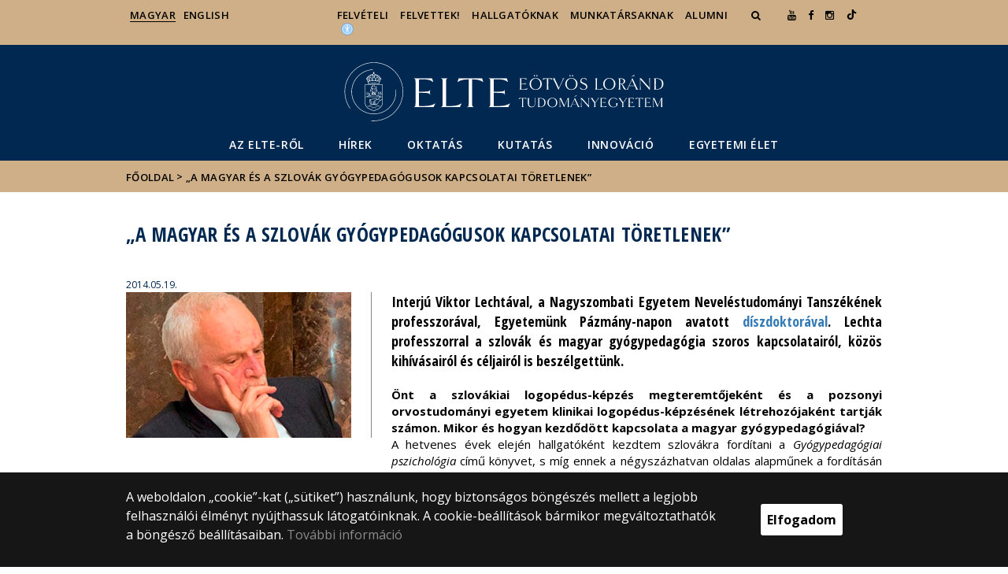

--- FILE ---
content_type: text/html; charset=UTF-8
request_url: https://www.elte.hu/content/a-magyar-es-a-szlovak-gyogypedagogusok-kapcsolatai-toretlenek.t.7113
body_size: 15877
content:
<!DOCTYPE html>
<html lang="hu">
    <head>
        <meta charset="UTF-8" />
        <meta name="viewport" content="width=device-width, initial-scale=1.0, user-scalable=yes">
        <base href="https://www.elte.hu/" />

        
        
        <title>„A magyar és a szlovák gyógypedagógusok kapcsolatai töretlenek”</title><meta name="description" content="Interjú Viktor Lechtával, a Nagyszombati Egyetem Neveléstudományi Tanszékének professzorával, Egyetemünk Pázmány-napon avatott díszdoktorával." /><meta name="keywords" content="ELTE, egyetem, tudás, tanulás, kutatás, kar, szervezet," /><meta property="og:title" content="„A magyar és a szlovák gyógypedagógusok kapcsolatai töretlenek”" /><meta property="og:type" content="article" /><meta property="og:description" content="Interjú Viktor Lechtával, a Nagyszombati Egyetem Neveléstudományi Tanszékének professzorával, Egyetemünk Pázmány-napon avatott díszdoktorával." /><meta property="og:site_name" content="www.elte.hu" /><meta property="fb:app_id" content="" /><meta property="og:image" content="https://www.elte.hu/media/29/6b/e82f5d8d6003ae28a9b6d3c0584815c7de7d0cc92405f4264c2e7b02a9f9/viktor-lechta-interju-2014.jpg" /><meta property="og:image:type" content="image/jpeg" /><meta property="og:image:width" content="349" /><meta property="og:image:height" content="227" />

            
                                    
                        <link rel="preconnect" href="https://fonts.gstatic.com">
            <link href="https://fonts.googleapis.com/css2?family=Open+Sans:ital,wght@0,300;0,400;0,600;0,700;0,800;1,300;1,400;1,600;1,700;1,800&display=swap" rel="stylesheet">
            <link href="https://fonts.googleapis.com/css2?family=Open+Sans+Condensed:ital,wght@0,300;0,700;1,300&display=swap" rel="stylesheet">

                        <link rel="stylesheet" href="/css/69bea66.default.css?v202209270307">
            
        

    <!-- cookie disclaimer -->
    <style>
        .cookie-disclaimer{
            position: fixed;
            width: 100%;
            min-height: 86px;
            bottom: 0;
            background-color: #161616;
            z-index: 1000;

            font-family: "Open Sans", sans-serif;
            /*font-family: Roboto;*/
            font-style: normal;
            font-weight: 500;
            font-size: 16px;
            line-height: 150%;
            color: #ffffff;
        }

        .cookie-disclaimer__content{
            display: flex;
            justify-content: center;
            margin: 19px auto;
            width: 75%;
        }

        .cookie-disclaimer__content__text a{
            color: #8a8a8a;
        }

        .cookie-disclaimer__content__button{
            font-size: 16px;
            font-weight: bold;
            margin: auto 50px;
            width: 200px;
            padding: 8px;
            text-align: center;
            height: 40px;
            background: #ffffff;
            color:#000000;
            border-radius: 3px;
        }

        .cookie-disclaimer__content__button:hover{
            cursor: pointer;
            background-color: #cfcfcf !important;
        }

        @media(max-width: 1060px) {
            .cookie-disclaimer__content{
                flex-wrap: wrap;
                width: 95%;
            }

            .cookie-disclaimer__content__button{
                width: 100%;
                margin: 0;
            }
        }
    </style>

        <script type="text/javascript">
            //<![CDATA[
            'use strict';
            window.config = {
                baseUrl: 'https://www.elte.hu', // env
                basePath: 'https://www.elte.hu', // no env
                postToken: 'JLq4YZL9oHU8UmuwFmmH_ZAAGLKcTbRpPlAmO0m_bZg',
                locale: 'hu'
            };
            //]]>
        </script>

                                                            <link rel="icon" type="image/x-icon" href="/elte.ico?v202209270307" />
                            </a>
        
                            <!-- Facebook Pixel Code -->
            <script>
                !function(f,b,e,v,n,t,s)
                {if(f.fbq)return;n=f.fbq=function(){n.callMethod?
                    n.callMethod.apply(n,arguments):n.queue.push(arguments)};
                    if(!f._fbq)f._fbq=n;n.push=n;n.loaded=!0;n.version='2.0';
                    n.queue=[];t=b.createElement(e);t.async=!0;
                    t.src=v;s=b.getElementsByTagName(e)[0];
                    s.parentNode.insertBefore(t,s)}(window, document,'script',
                    'https://connect.facebook.net/en_US/fbevents.js');
                fbq('init', '658709696935556');
                fbq('track', 'PageView');
            </script>
            <noscript><img height="1" width="1" style="display:none"
                           src="https://www.facebook.com/tr?id=658709696935556&ev=PageView&noscript=1"
                /></noscript>
            <!-- End Facebook Pixel Code -->
        
                            <!-- TikTok Pixel Code Start -->
            <script>
                !function (w, d, t) {
                    w.TiktokAnalyticsObject=t;var ttq=w[t]=w[t]||[];ttq.methods=["page","track","identify","instances","debug","on","off","once","ready","alias","group","enableCookie","disableCookie","holdConsent","revokeConsent","grantConsent"],ttq.setAndDefer=function(t,e){t[e]=function(){t.push([e].concat(Array.prototype.slice.call(arguments,0)))}};for(var i=0;i<ttq.methods.length;i++)ttq.setAndDefer(ttq,ttq.methods[i]);ttq.instance=function(t){for( var e=ttq._i[t]||[],n=0;n<ttq.methods.length;n++)ttq.setAndDefer(e,ttq.methods[n]);return e},ttq.load=function(e,n){var r="https://analytics.tiktok.com/i18n/pixel/events.js",o=n&&n.partner;ttq._i=ttq._i||{},ttq._i[e]=[],ttq._i[e]._u=r,ttq._t=ttq._t||{},ttq._t[e]=+new Date,ttq._o=ttq._o||{},ttq._o[e]=n||{};n=document.createElement("script") ;n.type="text/javascript",n.async=!0,n.src=r+"?sdkid="+e+"&lib="+t;e=document.getElementsByTagName("script")[0];e.parentNode.insertBefore(n,e)};
                    ttq.load('D3F3HSRC77U3D7OGETF0');
                    ttq.page();
                }(window, document, 'ttq');
            </script>
            <!-- TikTok Pixel Code End -->
        
                            <!-- Global site tag (gtag.js) - Google Analytics -->
            <script async src="https://www.googletagmanager.com/gtag/js?id=G-5EEWZKC3M6"></script>
            <script>
                window.dataLayer = window.dataLayer || [];
                function gtag(){dataLayer.push(arguments);}
                gtag("js", new Date());

                gtag("config", "G-5EEWZKC3M6");
            </script>
        
            </head>

    <body>
    <div id="fb-root"></div>
    <script>(function(d, s, id) {
            var js, fjs = d.getElementsByTagName(s)[0];
            if (d.getElementById(id)) return;
            js = d.createElement(s); js.id = id;
            //js.src = "//connect.facebook.net/hu_HU/sdk.js#xfbml=1&version=v2.5";
            js.src = "//connect.facebook.net/hu_HU/sdk.js#xfbml=1&version=v2.5";
            fjs.parentNode.insertBefore(js, fjs);
        }(document, 'script', 'facebook-jssdk'));</script>
    <div class='page-wrapper'>
                            
<nav class="extra-navigation">
    <div class="extra-nav-wrapper">
        <a href="#main-content" class="extra-nav">Hírek</a>
        <a href="#calendar" class="extra-nav">Események</a>
        <a href="#about" class="extra-nav">ELTE a sajtóban</a>
    </div>
</nav>

<header class="header-wrapper">

    <div class="desktop-header-nav">

                <div id="search-region" class="sliding-search-bar">
            <div class="container">
                <div class="row">
                    <div class="col-xs-12">
                        <div class="sliding-search-wrapper" role="search">
                            <form action="https://www.elte.hu/search" method="get">
                                <input type="text" name="search" placeholder="Keresés..." aria-label="keresendő kifejezés">
                                <button class="sliding-search-icon" aria-label="Keresés...">
                                    <i class="fa fa-arrow-right" aria-hidden="true"></i>
                                </button>
                            </form>
                        </div>
                    </div>
                </div>
            </div>
        </div>

                <div class="sliding-colleague-bar">
            <div class="container">
                <div class="row">
                    <div class="col-xs-12">
                        <div class="login-bar-wrapper">
                            <span class="username"></span>

                            <div class="login-inputs">
                                <button onclick="window.location.href = 'https://www.elte.hu/idp-logout';" class="btn-green" value="Kijelentkezés" aria-label="Kijelentkezés">Kijelentkezés</button>
                                                            </div>
                        </div>
                    </div>
                </div>
            </div>
        </div>

        <div class="container mobile-hide tablet-hide desktop-show">

            <div class="row header-upper-wrapper">

                <nav aria-label="FIXME:token.header.language_select.aria_label" class="col-xs-12 col-sm-3 header-left-menu">
                    <ul class="_keyboard-ul">
                                                                                                                    <li class="_keyboard-li">
                                    <a href="https://www.elte.hu/" class="_language_item active-language" lang="hu">
                                        Magyar
                                    </a>
                                </li>
                                                                <li class="_keyboard-li">
                                    <a href="https://www.elte.hu/en/" class="_language_item " lang="en">
                                        English
                                    </a>
                                </li>
                                                                                                        </ul>
                </nav>

                <nav aria-label="FIXME:token.header.role_search.aria_label" class="col-xs-12 col-sm-9 header-right-menu">
                    
<ul class="_keyboard-ul" id="menu-right">
            <li class="_keyboard-li menu-item text-left-menu">
            <a style="text-align: left !important;" href="felveteli" >
                Felvételi
            </a>
        </li>
            <li class="_keyboard-li menu-item text-left-menu">
            <a style="text-align: left !important;" href="felvettek" >
                Felvettek!
            </a>
        </li>
            <li class="_keyboard-li menu-item text-left-menu">
            <a style="text-align: left !important;" href="hallgatoknak" >
                Hallgatóknak
            </a>
        </li>
            <li class="_keyboard-li menu-item text-left-menu">
            <a style="text-align: left !important;" href="munkatarsaknak" >
                Munkatársaknak
            </a>
        </li>
            <li class="_keyboard-li menu-item text-left-menu">
            <a style="text-align: left !important;" href="https://www.alumni.elte.hu" target="_blank">
                Alumni
            </a>
        </li>
    
                <li class="mobile-hide tablet-hide desktop-show _keyboard-li menu-item text-left-menu search-toggle-holder">
            <a style="text-align: left !important;" href="javascript:;" class="search-bar-toggler" role="button" aria-controls="search-region" aria-expanded="false">
                <i class="fa fa-search search-icon" aria-hidden="true"></i>
            </a>
        </li>
        
    
                <li class="_keyboard-li mobile-hide tablet-hide desktop-show">
            <a href="https://www.youtube.com/user/ELTEfilm" target="_blank" aria-label="Ugrás az elte Youtube oldalára"><i class="fa fa-youtube"></i></a>
        </li>
                    <li class="_keyboard-li mobile-hide tablet-hide desktop-show">
            <a href="https://www.facebook.com/elte.megeri" target="_blank" aria-label="ugrás az elte facebook oldalára"><i class="fa fa-facebook"></i></a>
        </li>
                    <li class="_keyboard-li mobile-hide tablet-hide desktop-show">
            <a href="https://www.instagram.com/elte_official/ " target="_blank" aria-label="ugrás az elte instagram oldalára"><i class="fa fa-instagram" ></i></a>
        </li>
            
                <li class="_keyboard-li menu-item text-left-menu mobile-hide tablet-hide desktop-show">
            <a style="text-align: left !important;" href="https://www.tiktok.com/@elte_official" target="_blank" aria-label="Ugrás az elte Linked In oldalára">
                    <?xml version="1.0" encoding="utf-8"?>
    <svg version="1.1" id="Capa_1" xmlns="http://www.w3.org/2000/svg" xmlns:xlink="http://www.w3.org/1999/xlink" x="0px" y="0px"
         viewBox="0 0 449.2 511.3" xml:space="preserve" style="height: 13px; width: 13px; transform: translateY(1px);">
<g>
    <path fill="currentColor" d="M449,128c-29.2,0-56.2-9.7-77.8-26c-24.8-18.7-42.7-46.2-49-77.8c-1.6-7.8-2.4-15.9-2.5-24.2h-83.5v228.1L236.1,353
		c0,33.4-21.8,61.7-51.9,71.7c-8.8,2.9-18.2,4.3-28,3.7c-12.6-0.7-24.3-4.5-34.6-10.6c-21.8-13-36.5-36.6-36.9-63.7
		c-0.6-42.2,33.5-76.7,75.7-76.7c8.3,0,16.3,1.4,23.8,3.8v-62.3v-22.3c-7.9-1.2-15.9-1.8-24.1-1.8c-46.2,0-89.4,19.2-120.3,53.8
		c-23.3,26.1-37.3,59.5-39.5,94.5c-2.8,45.9,14,89.6,46.6,121.8c4.8,4.7,9.8,9.1,15.1,13.2c27.9,21.5,62.1,33.2,98.1,33.2
		c8.1,0,16.2-0.6,24.1-1.8c33.6-5,64.6-20.4,89.1-44.6c30.1-29.7,46.7-69.2,46.9-111.2l-0.4-186.6c14.3,11.1,30,20.2,46.9,27.3
		c26.2,11.1,54,16.6,82.5,16.6v-60.6v-22.5C449.3,128,449,128,449,128L449,128z"/>
</g>
</svg>

            </a>
        </li>
    
                <li class="_keyboard-li menu-item text-left-menu mobile-hide tablet-hide desktop-show accessibility" style="transform: translateY(-2px);">
            <a style="text-align: left !important;" href="https://www.elte.hu/akadalymentesitesi-nyilatkozat" target="_blank" aria-label="Akadálymenetesség">
                <img src="/images/accessibility.svg?v202209270307" alt="akadalymentesseg-accessibility">
            </a>
        </li>
    </ul>


                </nav>

            </div>

        </div>

    </div>

    <div class="desktop-header-banner">

        <div class="container">

            <div class="row">

                <div class="col-xs-12">

                    <div class="banner-wrapper mobile-hide tablet-hide desktop-show ">

                        <div class="banner-container">

                                                                                        <a href="https://www.elte.hu/">
                                                                                                                        <img class="header-banner-image header-banner-image--redesigned logo-desktop" src="/images/elte-logo-hu-v2.svg?v202209270307" alt="Eötvös Loránd Tudományegyetem logója">
                                                                                                            </a>
                            
                        </div>

                        <nav aria-label="Főmenü" class="banner-nav-wrapper mobile-hide tablet-show desktop-show">

                            <ul class="banner-navs _keyboard-ul">

                                
    <li class="menu-item _keyboard-li">
        <a href="elte" >Az ELTE-ről</a>
                    <div class="sub-menu-wrapper _keyboard-sub">
                                    
                                                                <ul class="sub-menus _keyboard-ul">
                                                                <li class="li-sub-item _keyboard-li">
                <a href="https://www.elte.hu/content/az-egyetem-tortenete.t.4?m=18"  >Történet, Örökség</a>
    </li>
                                                                <li class="li-sub-item _keyboard-li">
                <a href="karok"  >Karok</a>
    </li>
                                                                <li class="li-sub-item _keyboard-li">
                <a href="kivalosagaink"  >Kiválóságaink</a>
    </li>
                                                                <li class="li-sub-item _keyboard-li">
                <a href="vezetes"  >Az Egyetem vezetése</a>
    </li>
                                                                <li class="li-sub-item _keyboard-li">
                <a href="szervezet"  >Szervezet</a>
    </li>
                                                                <li class="li-sub-item _keyboard-li">
                <a href="erdekkepviselet"  >Érdekképviselet</a>
    </li>
                                                                <li class="li-sub-item _keyboard-li">
                <a href="minosegbiztositas"  >Minőségbiztosítás</a>
    </li>
                                                                <li class="li-sub-item _keyboard-li">
                <a href="nemzetkoziesites"  >Nemzetköziesítés</a>
    </li>
                                                                <li class="li-sub-item _keyboard-li">
                <a href="szabalyzatok"  >Szabályzatok, dokumentumok</a>
    </li>
                                                                <li class="li-sub-item _keyboard-li">
                <a href="kozerdeku"  >Közérdekű, nyilvános adatok</a>
    </li>
                                                                <li class="li-sub-item _keyboard-li">
                <a href="egyuttmukodesek"  >Együttműködések</a>
    </li>
                                                                <li class="li-sub-item _keyboard-li">
                <a href="kiadvanyok"  >Kiadványok</a>
    </li>
                                                    </ul>
                    
                
            </div>
            </li>

    <li class="menu-item _keyboard-li">
        <a href="hirek-esemenyek" >Hírek</a>
                    <div class="sub-menu-wrapper _keyboard-sub">
                                    
                                                                <ul class="sub-menus _keyboard-ul">
                                                                <li class="li-sub-item _keyboard-li">
                <a href="hirek"  >Hírek</a>
    </li>
                                                                <li class="li-sub-item _keyboard-li">
                <a href="esemeny"  >Események</a>
    </li>
                                                                <li class="li-sub-item _keyboard-li">
                <a href="interju"  >Interjúk</a>
    </li>
                                                                <li class="li-sub-item _keyboard-li">
                <a href="palyazatok-felhivasok"  >Pályázatok, felhívások</a>
    </li>
                                                                <li class="li-sub-item _keyboard-li">
                <a href="kozlemenyek"  >Közlemények</a>
    </li>
                                                                <li class="li-sub-item _keyboard-li">
                <a href="sajto"  >Az ELTE a médiában</a>
    </li>
                                                                <li class="li-sub-item _keyboard-li">
                <a href="sajtofigyelo"  >Sajtófigyelés</a>
    </li>
                                                                <li class="li-sub-item _keyboard-li">
                <a href="hirlevel"  >Hírlevél</a>
    </li>
                                                    </ul>
                    
                
            </div>
            </li>

    <li class="menu-item _keyboard-li">
        <a href="oktatas" >Oktatás</a>
                    <div class="sub-menu-wrapper _keyboard-sub">
                                    
                                                                <ul class="sub-menus _keyboard-ul">
                                                                <li class="li-sub-item _keyboard-li">
                <a href="indulo-kepzesek"  >Induló képzések</a>
    </li>
                                                                <li class="li-sub-item _keyboard-li">
                <a href="kpr"  >Képzési program</a>
    </li>
                                                                <li class="li-sub-item _keyboard-li">
                <a href="kivalo-oktatoink"  >Oktatói kiválóságaink</a>
    </li>
                                                                <li class="li-sub-item _keyboard-li">
                <a href="tehetseggondozas"  >Tehetséggondozás</a>
    </li>
                                                                <li class="li-sub-item _keyboard-li">
                <a href="/felveteli"  >Felvételizőknek</a>
    </li>
                                                                <li class="li-sub-item _keyboard-li">
                <a href="felvetteknek"  >Felvetteknek</a>
    </li>
                                                                <li class="li-sub-item _keyboard-li">
                <a href="oktatas/szakdolgozat"  >Szakdolgozat</a>
    </li>
                                                                <li class="li-sub-item _keyboard-li">
                <a href="oktatas/phd"  >PhD-képzés</a>
    </li>
                                                                <li class="li-sub-item _keyboard-li">
                <a href="nyelvoktatas"  >Nyelvoktatás</a>
    </li>
                                                                <li class="li-sub-item _keyboard-li">
                <a href="habilitacio"  >Habilitáció</a>
    </li>
                                                                <li class="li-sub-item _keyboard-li">
                <a href="idegen-nyelvu-kepzesek"  >Idegen nyelvű képzések</a>
    </li>
                                                                <li class="li-sub-item _keyboard-li">
                <a href="oktatas/nemzetkozi"  >Nemzetközi lehetőségek</a>
    </li>
                                                                <li class="li-sub-item _keyboard-li">
                <a href="tanulmanyi_hivatalok"  >Tanulmányi hivatalok</a>
    </li>
                                                                <li class="li-sub-item _keyboard-li">
                <a href="quaestura"  >Quaestura</a>
    </li>
                                                                <li class="li-sub-item _keyboard-li">
                <a href="neptun"  >Neptun</a>
    </li>
                                                                <li class="li-sub-item _keyboard-li">
                <a href="elearning"  >E-learning</a>
    </li>
                                                                <li class="li-sub-item _keyboard-li">
                <a href="hsup"  >Hungarian Startup University Program (HSUP)</a>
    </li>
                                                    </ul>
                    
                
            </div>
            </li>

    <li class="menu-item _keyboard-li">
        <a href="kutatas" >Kutatás</a>
                    <div class="sub-menu-wrapper _keyboard-sub">
                                    
                                                                <ul class="sub-menus _keyboard-ul">
                                                                <li class="li-sub-item _keyboard-li">
                <a href="kivalo-kutatoink"  >Kiváló kutatóink</a>
    </li>
                                                                <li class="li-sub-item _keyboard-li">
                <a href="horizont-europa"  >EU-s keretprogramok</a>
    </li>
                                                                <li class="li-sub-item _keyboard-li">
                <a href="hun-ren-elte"  >HUN-REN–ELTE</a>
    </li>
                                                                <li class="li-sub-item _keyboard-li">
                <a href="lendulet"  >Lendület</a>
    </li>
                                                                <li class="li-sub-item _keyboard-li">
                <a href="ekakcs"  >EKA kutatócsoportok</a>
    </li>
                                                                <li class="li-sub-item _keyboard-li">
                <a href="kutatas/palyazatok"  >Pályázatok</a>
    </li>
                                                                <li class="li-sub-item _keyboard-li">
                <a href="https://tudasterkep.elte.hu/"  >ELTE Tudástérkép</a>
    </li>
                                                                <li class="li-sub-item _keyboard-li">
                <a href="tudomanykommunikacio"  >Tudománykommunikáció</a>
    </li>
                                                                <li class="li-sub-item _keyboard-li">
                <a href="https://www.elte.hu/content/human-es-tarsadalomtudomanyi-kutatokozpontok.t.33443?m=1178"  >Kutatóközpontok</a>
    </li>
                                                    </ul>
                    
                
            </div>
            </li>

    <li class="menu-item _keyboard-li">
        <a href="innovacio" >Innováció</a>
                    <div class="sub-menu-wrapper _keyboard-sub">
                                    
                                                                <ul class="sub-menus _keyboard-ul">
                                                                <li class="li-sub-item _keyboard-li">
                <a href="innovacio/kozpont"  >ELTE Innovációs Központ</a>
    </li>
                                                                <li class="li-sub-item _keyboard-li">
                <a href="innovacio/dokumentumtar"  >Dokumentumtár</a>
    </li>
                                                                <li class="li-sub-item _keyboard-li">
                <a href="innovacio/tudastranszfer"  >Tudástranszfer</a>
    </li>
                                                                <li class="li-sub-item _keyboard-li">
                <a href="innovacio/spinoff"  >Spin-off cégek</a>
    </li>
                                                                <li class="li-sub-item _keyboard-li">
                <a href="innovacio/projektek"  >Projektek</a>
    </li>
                                                                <li class="li-sub-item _keyboard-li">
                <a href="innovacio/partnerkapcsolatok"  >Partnerkapcsolatok</a>
    </li>
                                                                <li class="li-sub-item _keyboard-li">
                <a href="innovacio/nemzetilab"  >Nemzeti Laboratóriumok</a>
    </li>
                                                                <li class="li-sub-item _keyboard-li">
                <a href="innovacio/hallgatoi"  >Hallgatói innováció</a>
    </li>
                                                                <li class="li-sub-item _keyboard-li">
                <a href="innovacio/belso-palyazatok"  >Belső pályázatok</a>
    </li>
                                                                <li class="li-sub-item _keyboard-li">
                <a href="innovacio/tudasbazis"  >Tudásbázis</a>
    </li>
                                                                <li class="li-sub-item _keyboard-li">
                <a href="innovacio/archivum"  >Hírarchívum</a>
    </li>
                                                                <li class="li-sub-item _keyboard-li">
                <a href="https://www.elte.hu/dstore/document/12963/ELTE_kutatoi_kisokos.pdf"  target="_blank" >Kutatói kisokos</a>
    </li>
                                                    </ul>
                    
                
            </div>
            </li>

    <li class="menu-item _keyboard-li">
        <a href="egyetemielet" >Egyetemi élet</a>
                    <div class="sub-menu-wrapper _keyboard-sub">
                                    
                                                                <ul class="sub-menus _keyboard-ul">
                                                                <li class="li-sub-item _keyboard-li">
                <a href="videok-galeriak"  >Videók, galériák</a>
    </li>
                                                                <li class="li-sub-item _keyboard-li">
                <a href="podcast"  >Podcast</a>
    </li>
                                                                <li class="li-sub-item _keyboard-li">
                <a href="campusok"  >Campusok</a>
    </li>
                                                                <li class="li-sub-item _keyboard-li">
                <a href="kollegiumok"  >Kollégiumok</a>
    </li>
                                                                <li class="li-sub-item _keyboard-li">
                <a href="osztondijak-penzugyek"  >Ösztöndíjak, pénzügyek</a>
    </li>
                                                                <li class="li-sub-item _keyboard-li">
                <a href="konyvtar"  >Könyvtárak</a>
    </li>
                                                                <li class="li-sub-item _keyboard-li">
                <a href="eletvezetes"  >Életvezetési támogatás</a>
    </li>
                                                                <li class="li-sub-item _keyboard-li">
                <a href="eselyegyenloseg"  >Esélyegyenlőség</a>
    </li>
                                                                <li class="li-sub-item _keyboard-li">
                <a href="nemiegyenloseg"  >Nemi Egyenlőségi Terv</a>
    </li>
                                                                <li class="li-sub-item _keyboard-li">
                <a href="kultura"  >Kultúra</a>
    </li>
                                                                <li class="li-sub-item _keyboard-li">
                <a href="karrier"  >Karriertámogatás</a>
    </li>
                                                                <li class="li-sub-item _keyboard-li">
                <a href="infoszolg"  >Informatikai szolgáltatások</a>
    </li>
                                                                <li class="li-sub-item _keyboard-li">
                <a href="sport"  >Sportszolgáltatások</a>
    </li>
                                                                <li class="li-sub-item _keyboard-li">
                <a href="egyetemielet/alumni"  >Alumni élet</a>
    </li>
                                                                <li class="li-sub-item _keyboard-li">
                <a href="csaladbarat"  >Családbarát</a>
    </li>
                                                                <li class="li-sub-item _keyboard-li">
                <a href="digitalis-ugymenet"  >Digitális ügymenet</a>
    </li>
                                                                <li class="li-sub-item _keyboard-li">
                <a href="fenntarthatosag"  >Fenntarthatóság</a>
    </li>
                                                                <li class="li-sub-item _keyboard-li">
                <a href="eksz"  >ELTE EKSZ</a>
    </li>
                                                    </ul>
                    
                
            </div>
            </li>



                            </ul>

                        </nav>

                    </div>

                </div>

            
                <div class="col-xs-12 custom-mobile-header">
                    <div class="_banner-wrapper-mobile banner-wrapper-mobile mobile-show tablet-show desktop-hide">

                        <div class="banner-container">


                                                            <a href="https://www.elte.hu/">
                                                                                                                        <img class="header-banner-image header-banner-image--redesigned logo-mobile" src="/images/elte-logo-hu-v2.svg?v202209270307" alt="Eötvös Loránd Tudományegyetem logója">
                                                                                                            </a>
                                                    </div>


                        <div class="search-container mobile-show tablet-show desktop-hide">
                            <button class="search-bar-toggler" aria-controls="search-region" aria-label="keresés">
                                <i class="fa fa-search search-icon" aria-hidden="true"></i>
                            </button>
                        </div>

                        <div class="burger-container mobile-show tablet-show desktop-hide">
                            <button class="_hamburger hamburger" aria-controls="search-region" aria-expanded="false" >
                                <i class="fa fa-bars" aria-hidden="true"></i>
                            </button>
                        </div>


                    </div>
                </div>

                                
<div class="clearfix"></div>
<nav aria-label="Főmenü" class="mobile-menu desktop-hide tablet-show mobile-show">

    <div class="mobile-menus">

        <div class="col-xs-6 mobile-list">

                <ul class="banner-navs" id="menu-left">
                    
    <li class="menu-item _keyboard-li">
        <a href="elte" >Az ELTE-ről</a>
                    <div class="sub-menu-wrapper _keyboard-sub">
                                    
                                                                <ul class="sub-menus _keyboard-ul">
                                                                <li class="li-sub-item _keyboard-li">
                <a href="https://www.elte.hu/content/az-egyetem-tortenete.t.4?m=18"  >Történet, Örökség</a>
    </li>
                                                                <li class="li-sub-item _keyboard-li">
                <a href="karok"  >Karok</a>
    </li>
                                                                <li class="li-sub-item _keyboard-li">
                <a href="kivalosagaink"  >Kiválóságaink</a>
    </li>
                                                                <li class="li-sub-item _keyboard-li">
                <a href="vezetes"  >Az Egyetem vezetése</a>
    </li>
                                                                <li class="li-sub-item _keyboard-li">
                <a href="szervezet"  >Szervezet</a>
    </li>
                                                                <li class="li-sub-item _keyboard-li">
                <a href="erdekkepviselet"  >Érdekképviselet</a>
    </li>
                                                                <li class="li-sub-item _keyboard-li">
                <a href="minosegbiztositas"  >Minőségbiztosítás</a>
    </li>
                                                                <li class="li-sub-item _keyboard-li">
                <a href="nemzetkoziesites"  >Nemzetköziesítés</a>
    </li>
                                                                <li class="li-sub-item _keyboard-li">
                <a href="szabalyzatok"  >Szabályzatok, dokumentumok</a>
    </li>
                                                                <li class="li-sub-item _keyboard-li">
                <a href="kozerdeku"  >Közérdekű, nyilvános adatok</a>
    </li>
                                                                <li class="li-sub-item _keyboard-li">
                <a href="egyuttmukodesek"  >Együttműködések</a>
    </li>
                                                                <li class="li-sub-item _keyboard-li">
                <a href="kiadvanyok"  >Kiadványok</a>
    </li>
                                                    </ul>
                    
                
            </div>
            </li>

    <li class="menu-item _keyboard-li">
        <a href="hirek-esemenyek" >Hírek</a>
                    <div class="sub-menu-wrapper _keyboard-sub">
                                    
                                                                <ul class="sub-menus _keyboard-ul">
                                                                <li class="li-sub-item _keyboard-li">
                <a href="hirek"  >Hírek</a>
    </li>
                                                                <li class="li-sub-item _keyboard-li">
                <a href="esemeny"  >Események</a>
    </li>
                                                                <li class="li-sub-item _keyboard-li">
                <a href="interju"  >Interjúk</a>
    </li>
                                                                <li class="li-sub-item _keyboard-li">
                <a href="palyazatok-felhivasok"  >Pályázatok, felhívások</a>
    </li>
                                                                <li class="li-sub-item _keyboard-li">
                <a href="kozlemenyek"  >Közlemények</a>
    </li>
                                                                <li class="li-sub-item _keyboard-li">
                <a href="sajto"  >Az ELTE a médiában</a>
    </li>
                                                                <li class="li-sub-item _keyboard-li">
                <a href="sajtofigyelo"  >Sajtófigyelés</a>
    </li>
                                                                <li class="li-sub-item _keyboard-li">
                <a href="hirlevel"  >Hírlevél</a>
    </li>
                                                    </ul>
                    
                
            </div>
            </li>

    <li class="menu-item _keyboard-li">
        <a href="oktatas" >Oktatás</a>
                    <div class="sub-menu-wrapper _keyboard-sub">
                                    
                                                                <ul class="sub-menus _keyboard-ul">
                                                                <li class="li-sub-item _keyboard-li">
                <a href="indulo-kepzesek"  >Induló képzések</a>
    </li>
                                                                <li class="li-sub-item _keyboard-li">
                <a href="kpr"  >Képzési program</a>
    </li>
                                                                <li class="li-sub-item _keyboard-li">
                <a href="kivalo-oktatoink"  >Oktatói kiválóságaink</a>
    </li>
                                                                <li class="li-sub-item _keyboard-li">
                <a href="tehetseggondozas"  >Tehetséggondozás</a>
    </li>
                                                                <li class="li-sub-item _keyboard-li">
                <a href="/felveteli"  >Felvételizőknek</a>
    </li>
                                                                <li class="li-sub-item _keyboard-li">
                <a href="felvetteknek"  >Felvetteknek</a>
    </li>
                                                                <li class="li-sub-item _keyboard-li">
                <a href="oktatas/szakdolgozat"  >Szakdolgozat</a>
    </li>
                                                                <li class="li-sub-item _keyboard-li">
                <a href="oktatas/phd"  >PhD-képzés</a>
    </li>
                                                                <li class="li-sub-item _keyboard-li">
                <a href="nyelvoktatas"  >Nyelvoktatás</a>
    </li>
                                                                <li class="li-sub-item _keyboard-li">
                <a href="habilitacio"  >Habilitáció</a>
    </li>
                                                                <li class="li-sub-item _keyboard-li">
                <a href="idegen-nyelvu-kepzesek"  >Idegen nyelvű képzések</a>
    </li>
                                                                <li class="li-sub-item _keyboard-li">
                <a href="oktatas/nemzetkozi"  >Nemzetközi lehetőségek</a>
    </li>
                                                                <li class="li-sub-item _keyboard-li">
                <a href="tanulmanyi_hivatalok"  >Tanulmányi hivatalok</a>
    </li>
                                                                <li class="li-sub-item _keyboard-li">
                <a href="quaestura"  >Quaestura</a>
    </li>
                                                                <li class="li-sub-item _keyboard-li">
                <a href="neptun"  >Neptun</a>
    </li>
                                                                <li class="li-sub-item _keyboard-li">
                <a href="elearning"  >E-learning</a>
    </li>
                                                                <li class="li-sub-item _keyboard-li">
                <a href="hsup"  >Hungarian Startup University Program (HSUP)</a>
    </li>
                                                    </ul>
                    
                
            </div>
            </li>

    <li class="menu-item _keyboard-li">
        <a href="kutatas" >Kutatás</a>
                    <div class="sub-menu-wrapper _keyboard-sub">
                                    
                                                                <ul class="sub-menus _keyboard-ul">
                                                                <li class="li-sub-item _keyboard-li">
                <a href="kivalo-kutatoink"  >Kiváló kutatóink</a>
    </li>
                                                                <li class="li-sub-item _keyboard-li">
                <a href="horizont-europa"  >EU-s keretprogramok</a>
    </li>
                                                                <li class="li-sub-item _keyboard-li">
                <a href="hun-ren-elte"  >HUN-REN–ELTE</a>
    </li>
                                                                <li class="li-sub-item _keyboard-li">
                <a href="lendulet"  >Lendület</a>
    </li>
                                                                <li class="li-sub-item _keyboard-li">
                <a href="ekakcs"  >EKA kutatócsoportok</a>
    </li>
                                                                <li class="li-sub-item _keyboard-li">
                <a href="kutatas/palyazatok"  >Pályázatok</a>
    </li>
                                                                <li class="li-sub-item _keyboard-li">
                <a href="https://tudasterkep.elte.hu/"  >ELTE Tudástérkép</a>
    </li>
                                                                <li class="li-sub-item _keyboard-li">
                <a href="tudomanykommunikacio"  >Tudománykommunikáció</a>
    </li>
                                                                <li class="li-sub-item _keyboard-li">
                <a href="https://www.elte.hu/content/human-es-tarsadalomtudomanyi-kutatokozpontok.t.33443?m=1178"  >Kutatóközpontok</a>
    </li>
                                                    </ul>
                    
                
            </div>
            </li>

    <li class="menu-item _keyboard-li">
        <a href="innovacio" >Innováció</a>
                    <div class="sub-menu-wrapper _keyboard-sub">
                                    
                                                                <ul class="sub-menus _keyboard-ul">
                                                                <li class="li-sub-item _keyboard-li">
                <a href="innovacio/kozpont"  >ELTE Innovációs Központ</a>
    </li>
                                                                <li class="li-sub-item _keyboard-li">
                <a href="innovacio/dokumentumtar"  >Dokumentumtár</a>
    </li>
                                                                <li class="li-sub-item _keyboard-li">
                <a href="innovacio/tudastranszfer"  >Tudástranszfer</a>
    </li>
                                                                <li class="li-sub-item _keyboard-li">
                <a href="innovacio/spinoff"  >Spin-off cégek</a>
    </li>
                                                                <li class="li-sub-item _keyboard-li">
                <a href="innovacio/projektek"  >Projektek</a>
    </li>
                                                                <li class="li-sub-item _keyboard-li">
                <a href="innovacio/partnerkapcsolatok"  >Partnerkapcsolatok</a>
    </li>
                                                                <li class="li-sub-item _keyboard-li">
                <a href="innovacio/nemzetilab"  >Nemzeti Laboratóriumok</a>
    </li>
                                                                <li class="li-sub-item _keyboard-li">
                <a href="innovacio/hallgatoi"  >Hallgatói innováció</a>
    </li>
                                                                <li class="li-sub-item _keyboard-li">
                <a href="innovacio/belso-palyazatok"  >Belső pályázatok</a>
    </li>
                                                                <li class="li-sub-item _keyboard-li">
                <a href="innovacio/tudasbazis"  >Tudásbázis</a>
    </li>
                                                                <li class="li-sub-item _keyboard-li">
                <a href="innovacio/archivum"  >Hírarchívum</a>
    </li>
                                                                <li class="li-sub-item _keyboard-li">
                <a href="https://www.elte.hu/dstore/document/12963/ELTE_kutatoi_kisokos.pdf"  target="_blank" >Kutatói kisokos</a>
    </li>
                                                    </ul>
                    
                
            </div>
            </li>

    <li class="menu-item _keyboard-li">
        <a href="egyetemielet" >Egyetemi élet</a>
                    <div class="sub-menu-wrapper _keyboard-sub">
                                    
                                                                <ul class="sub-menus _keyboard-ul">
                                                                <li class="li-sub-item _keyboard-li">
                <a href="videok-galeriak"  >Videók, galériák</a>
    </li>
                                                                <li class="li-sub-item _keyboard-li">
                <a href="podcast"  >Podcast</a>
    </li>
                                                                <li class="li-sub-item _keyboard-li">
                <a href="campusok"  >Campusok</a>
    </li>
                                                                <li class="li-sub-item _keyboard-li">
                <a href="kollegiumok"  >Kollégiumok</a>
    </li>
                                                                <li class="li-sub-item _keyboard-li">
                <a href="osztondijak-penzugyek"  >Ösztöndíjak, pénzügyek</a>
    </li>
                                                                <li class="li-sub-item _keyboard-li">
                <a href="konyvtar"  >Könyvtárak</a>
    </li>
                                                                <li class="li-sub-item _keyboard-li">
                <a href="eletvezetes"  >Életvezetési támogatás</a>
    </li>
                                                                <li class="li-sub-item _keyboard-li">
                <a href="eselyegyenloseg"  >Esélyegyenlőség</a>
    </li>
                                                                <li class="li-sub-item _keyboard-li">
                <a href="nemiegyenloseg"  >Nemi Egyenlőségi Terv</a>
    </li>
                                                                <li class="li-sub-item _keyboard-li">
                <a href="kultura"  >Kultúra</a>
    </li>
                                                                <li class="li-sub-item _keyboard-li">
                <a href="karrier"  >Karriertámogatás</a>
    </li>
                                                                <li class="li-sub-item _keyboard-li">
                <a href="infoszolg"  >Informatikai szolgáltatások</a>
    </li>
                                                                <li class="li-sub-item _keyboard-li">
                <a href="sport"  >Sportszolgáltatások</a>
    </li>
                                                                <li class="li-sub-item _keyboard-li">
                <a href="egyetemielet/alumni"  >Alumni élet</a>
    </li>
                                                                <li class="li-sub-item _keyboard-li">
                <a href="csaladbarat"  >Családbarát</a>
    </li>
                                                                <li class="li-sub-item _keyboard-li">
                <a href="digitalis-ugymenet"  >Digitális ügymenet</a>
    </li>
                                                                <li class="li-sub-item _keyboard-li">
                <a href="fenntarthatosag"  >Fenntarthatóság</a>
    </li>
                                                                <li class="li-sub-item _keyboard-li">
                <a href="eksz"  >ELTE EKSZ</a>
    </li>
                                                    </ul>
                    
                
            </div>
            </li>



                    <li class="line-after" id="line-left"></li>
                </ul>
        </div>

        <div class="col-xs-6  mobile-list">

            <div class="right-menu-wrapper banner-navs">
            
<ul class="_keyboard-ul" id="menu-right">
            <li class="_keyboard-li menu-item text-left-menu">
            <a style="text-align: left !important;" href="felveteli" >
                Felvételi
            </a>
        </li>
            <li class="_keyboard-li menu-item text-left-menu">
            <a style="text-align: left !important;" href="felvettek" >
                Felvettek!
            </a>
        </li>
            <li class="_keyboard-li menu-item text-left-menu">
            <a style="text-align: left !important;" href="hallgatoknak" >
                Hallgatóknak
            </a>
        </li>
            <li class="_keyboard-li menu-item text-left-menu">
            <a style="text-align: left !important;" href="munkatarsaknak" >
                Munkatársaknak
            </a>
        </li>
            <li class="_keyboard-li menu-item text-left-menu">
            <a style="text-align: left !important;" href="https://www.alumni.elte.hu" target="_blank">
                Alumni
            </a>
        </li>
    
                <li class="mobile-hide tablet-hide desktop-show _keyboard-li menu-item text-left-menu search-toggle-holder">
            <a style="text-align: left !important;" href="javascript:;" class="search-bar-toggler" role="button" aria-controls="search-region" aria-expanded="false">
                <i class="fa fa-search search-icon" aria-hidden="true"></i>
            </a>
        </li>
        
    
                <li class="_keyboard-li mobile-hide tablet-hide desktop-show">
            <a href="https://www.youtube.com/user/ELTEfilm" target="_blank" aria-label="Ugrás az elte Youtube oldalára"><i class="fa fa-youtube"></i></a>
        </li>
                    <li class="_keyboard-li mobile-hide tablet-hide desktop-show">
            <a href="https://www.facebook.com/elte.megeri" target="_blank" aria-label="ugrás az elte facebook oldalára"><i class="fa fa-facebook"></i></a>
        </li>
                    <li class="_keyboard-li mobile-hide tablet-hide desktop-show">
            <a href="https://www.instagram.com/elte_official/ " target="_blank" aria-label="ugrás az elte instagram oldalára"><i class="fa fa-instagram" ></i></a>
        </li>
            
                <li class="_keyboard-li menu-item text-left-menu mobile-hide tablet-hide desktop-show">
            <a style="text-align: left !important;" href="https://www.tiktok.com/@elte_official" target="_blank" aria-label="Ugrás az elte Linked In oldalára">
                    <?xml version="1.0" encoding="utf-8"?>
    <svg version="1.1" id="Capa_1" xmlns="http://www.w3.org/2000/svg" xmlns:xlink="http://www.w3.org/1999/xlink" x="0px" y="0px"
         viewBox="0 0 449.2 511.3" xml:space="preserve" style="height: 13px; width: 13px; transform: translateY(1px);">
<g>
    <path fill="currentColor" d="M449,128c-29.2,0-56.2-9.7-77.8-26c-24.8-18.7-42.7-46.2-49-77.8c-1.6-7.8-2.4-15.9-2.5-24.2h-83.5v228.1L236.1,353
		c0,33.4-21.8,61.7-51.9,71.7c-8.8,2.9-18.2,4.3-28,3.7c-12.6-0.7-24.3-4.5-34.6-10.6c-21.8-13-36.5-36.6-36.9-63.7
		c-0.6-42.2,33.5-76.7,75.7-76.7c8.3,0,16.3,1.4,23.8,3.8v-62.3v-22.3c-7.9-1.2-15.9-1.8-24.1-1.8c-46.2,0-89.4,19.2-120.3,53.8
		c-23.3,26.1-37.3,59.5-39.5,94.5c-2.8,45.9,14,89.6,46.6,121.8c4.8,4.7,9.8,9.1,15.1,13.2c27.9,21.5,62.1,33.2,98.1,33.2
		c8.1,0,16.2-0.6,24.1-1.8c33.6-5,64.6-20.4,89.1-44.6c30.1-29.7,46.7-69.2,46.9-111.2l-0.4-186.6c14.3,11.1,30,20.2,46.9,27.3
		c26.2,11.1,54,16.6,82.5,16.6v-60.6v-22.5C449.3,128,449,128,449,128L449,128z"/>
</g>
</svg>

            </a>
        </li>
    
                <li class="_keyboard-li menu-item text-left-menu mobile-hide tablet-hide desktop-show accessibility" style="transform: translateY(-2px);">
            <a style="text-align: left !important;" href="https://www.elte.hu/akadalymentesitesi-nyilatkozat" target="_blank" aria-label="Akadálymenetesség">
                <img src="/images/accessibility.svg?v202209270307" alt="akadalymentesseg-accessibility">
            </a>
        </li>
    </ul>

                <li class="line-after" id="line-right" style="right: auto; left: -25px;"></li>
            </div>

        </div>

        <div class="col-xs-12">
            <div class="languages">
                                                                                            <a href="https://www.elte.hu/" class="_language_item active-language">
                                    Magyar
                                </a>
                                                        <a href="https://www.elte.hu/en/" class="_language_item ">
                                    English
                                </a>
                                                                        </div>

            <div class="languages">
                                
                                                    <a href="https://www.youtube.com/user/ELTEfilm" target="_blank" class="_language_item" aria-label="Ugrás az elte Youtube oldalára"><i class="fa fa-youtube"></i></a>
                                                                    <a href="https://www.facebook.com/elte.megeri" target="_blank" class="_language_item" aria-label="ugrás az elte facebook oldalára"><i class="fa fa-facebook"></i></a>
                                                                    <a href="https://www.instagram.com/elte_official/ " target="_blank" class="_language_item" aria-label="ugrás az elte instagram oldalára"><i class="fa fa-instagram" ></i></a>
                                                                                                        <a href="https://www.tiktok.com/@elte_official" target="_blank" class="_language_item" aria-label="Ugrás az elte Linked In oldalára">
                                <?xml version="1.0" encoding="utf-8"?>
    <svg version="1.1" id="Capa_1" xmlns="http://www.w3.org/2000/svg" xmlns:xlink="http://www.w3.org/1999/xlink" x="0px" y="0px"
         viewBox="0 0 449.2 511.3" xml:space="preserve" style="height: 13px; width: 13px; transform: translateY(1px);">
<g>
    <path fill="currentColor" d="M449,128c-29.2,0-56.2-9.7-77.8-26c-24.8-18.7-42.7-46.2-49-77.8c-1.6-7.8-2.4-15.9-2.5-24.2h-83.5v228.1L236.1,353
		c0,33.4-21.8,61.7-51.9,71.7c-8.8,2.9-18.2,4.3-28,3.7c-12.6-0.7-24.3-4.5-34.6-10.6c-21.8-13-36.5-36.6-36.9-63.7
		c-0.6-42.2,33.5-76.7,75.7-76.7c8.3,0,16.3,1.4,23.8,3.8v-62.3v-22.3c-7.9-1.2-15.9-1.8-24.1-1.8c-46.2,0-89.4,19.2-120.3,53.8
		c-23.3,26.1-37.3,59.5-39.5,94.5c-2.8,45.9,14,89.6,46.6,121.8c4.8,4.7,9.8,9.1,15.1,13.2c27.9,21.5,62.1,33.2,98.1,33.2
		c8.1,0,16.2-0.6,24.1-1.8c33.6-5,64.6-20.4,89.1-44.6c30.1-29.7,46.7-69.2,46.9-111.2l-0.4-186.6c14.3,11.1,30,20.2,46.9,27.3
		c26.2,11.1,54,16.6,82.5,16.6v-60.6v-22.5C449.3,128,449,128,449,128L449,128z"/>
</g>
</svg>

                        </a>
                                                                    <a href="https://www.elte.hu/akadalymentesitesi-nyilatkozat" target="_blank" class="_language_item accessibility" aria-label="Akadálymenetesség">
                        <img style="width: 14px; height: 14px; margin-left: 15px;" src="/images/accessibility.svg?v202209270307" alt="akadalymentesseg-accessibility">
                    </a>
                
            </div>
        </div>

        <div class="clearfix"></div>

    </div>

</nav>

<script>
    leftCount = document.getElementById('menu-left').childElementCount - 1;
    rightCount = document.getElementById('menu-right').childElementCount;
    console.log('l', leftCount, 'r', rightCount);

    if(leftCount >= rightCount) {
        document.getElementById('line-right').style.display = 'none';
    } else {
        document.getElementById('line-left').style.display = 'none';
    }
</script>

            </div>

        </div>

        
        <div class="banner-wrapper-tablet mobile-hide tablet-hide desktop-hide ">
            <div class="container">
                <div class="row">
                    <div class="col-xs-12 banner-title-wrapper">

                                                    <a href="https://www.elte.hu/">
                                                                                                                                            <img class="header-banner-image header-banner-image--redesigned logo-tablet" style="position: absolute;" src="/images/elte-logo-hu-v2.svg?v202209270307" alt="Eötvös Loránd Tudományegyetem logója">
                                                                                                </a>
                                            </div>
                </div>
            </div>


            <div class="container">
                <div class="banner-nav-wrapper">

                    <ul class="banner-navs _keyboard-ul">

                        
    <li class="menu-item _keyboard-li">
        <a href="elte" >Az ELTE-ről</a>
                    <div class="sub-menu-wrapper _keyboard-sub">
                                    
                                                                <ul class="sub-menus _keyboard-ul">
                                                                <li class="li-sub-item _keyboard-li">
                <a href="https://www.elte.hu/content/az-egyetem-tortenete.t.4?m=18"  >Történet, Örökség</a>
    </li>
                                                                <li class="li-sub-item _keyboard-li">
                <a href="karok"  >Karok</a>
    </li>
                                                                <li class="li-sub-item _keyboard-li">
                <a href="kivalosagaink"  >Kiválóságaink</a>
    </li>
                                                                <li class="li-sub-item _keyboard-li">
                <a href="vezetes"  >Az Egyetem vezetése</a>
    </li>
                                                                <li class="li-sub-item _keyboard-li">
                <a href="szervezet"  >Szervezet</a>
    </li>
                                                                <li class="li-sub-item _keyboard-li">
                <a href="erdekkepviselet"  >Érdekképviselet</a>
    </li>
                                                                <li class="li-sub-item _keyboard-li">
                <a href="minosegbiztositas"  >Minőségbiztosítás</a>
    </li>
                                                                <li class="li-sub-item _keyboard-li">
                <a href="nemzetkoziesites"  >Nemzetköziesítés</a>
    </li>
                                                                <li class="li-sub-item _keyboard-li">
                <a href="szabalyzatok"  >Szabályzatok, dokumentumok</a>
    </li>
                                                                <li class="li-sub-item _keyboard-li">
                <a href="kozerdeku"  >Közérdekű, nyilvános adatok</a>
    </li>
                                                                <li class="li-sub-item _keyboard-li">
                <a href="egyuttmukodesek"  >Együttműködések</a>
    </li>
                                                                <li class="li-sub-item _keyboard-li">
                <a href="kiadvanyok"  >Kiadványok</a>
    </li>
                                                    </ul>
                    
                
            </div>
            </li>

    <li class="menu-item _keyboard-li">
        <a href="hirek-esemenyek" >Hírek</a>
                    <div class="sub-menu-wrapper _keyboard-sub">
                                    
                                                                <ul class="sub-menus _keyboard-ul">
                                                                <li class="li-sub-item _keyboard-li">
                <a href="hirek"  >Hírek</a>
    </li>
                                                                <li class="li-sub-item _keyboard-li">
                <a href="esemeny"  >Események</a>
    </li>
                                                                <li class="li-sub-item _keyboard-li">
                <a href="interju"  >Interjúk</a>
    </li>
                                                                <li class="li-sub-item _keyboard-li">
                <a href="palyazatok-felhivasok"  >Pályázatok, felhívások</a>
    </li>
                                                                <li class="li-sub-item _keyboard-li">
                <a href="kozlemenyek"  >Közlemények</a>
    </li>
                                                                <li class="li-sub-item _keyboard-li">
                <a href="sajto"  >Az ELTE a médiában</a>
    </li>
                                                                <li class="li-sub-item _keyboard-li">
                <a href="sajtofigyelo"  >Sajtófigyelés</a>
    </li>
                                                                <li class="li-sub-item _keyboard-li">
                <a href="hirlevel"  >Hírlevél</a>
    </li>
                                                    </ul>
                    
                
            </div>
            </li>

    <li class="menu-item _keyboard-li">
        <a href="oktatas" >Oktatás</a>
                    <div class="sub-menu-wrapper _keyboard-sub">
                                    
                                                                <ul class="sub-menus _keyboard-ul">
                                                                <li class="li-sub-item _keyboard-li">
                <a href="indulo-kepzesek"  >Induló képzések</a>
    </li>
                                                                <li class="li-sub-item _keyboard-li">
                <a href="kpr"  >Képzési program</a>
    </li>
                                                                <li class="li-sub-item _keyboard-li">
                <a href="kivalo-oktatoink"  >Oktatói kiválóságaink</a>
    </li>
                                                                <li class="li-sub-item _keyboard-li">
                <a href="tehetseggondozas"  >Tehetséggondozás</a>
    </li>
                                                                <li class="li-sub-item _keyboard-li">
                <a href="/felveteli"  >Felvételizőknek</a>
    </li>
                                                                <li class="li-sub-item _keyboard-li">
                <a href="felvetteknek"  >Felvetteknek</a>
    </li>
                                                                <li class="li-sub-item _keyboard-li">
                <a href="oktatas/szakdolgozat"  >Szakdolgozat</a>
    </li>
                                                                <li class="li-sub-item _keyboard-li">
                <a href="oktatas/phd"  >PhD-képzés</a>
    </li>
                                                                <li class="li-sub-item _keyboard-li">
                <a href="nyelvoktatas"  >Nyelvoktatás</a>
    </li>
                                                                <li class="li-sub-item _keyboard-li">
                <a href="habilitacio"  >Habilitáció</a>
    </li>
                                                                <li class="li-sub-item _keyboard-li">
                <a href="idegen-nyelvu-kepzesek"  >Idegen nyelvű képzések</a>
    </li>
                                                                <li class="li-sub-item _keyboard-li">
                <a href="oktatas/nemzetkozi"  >Nemzetközi lehetőségek</a>
    </li>
                                                                <li class="li-sub-item _keyboard-li">
                <a href="tanulmanyi_hivatalok"  >Tanulmányi hivatalok</a>
    </li>
                                                                <li class="li-sub-item _keyboard-li">
                <a href="quaestura"  >Quaestura</a>
    </li>
                                                                <li class="li-sub-item _keyboard-li">
                <a href="neptun"  >Neptun</a>
    </li>
                                                                <li class="li-sub-item _keyboard-li">
                <a href="elearning"  >E-learning</a>
    </li>
                                                                <li class="li-sub-item _keyboard-li">
                <a href="hsup"  >Hungarian Startup University Program (HSUP)</a>
    </li>
                                                    </ul>
                    
                
            </div>
            </li>

    <li class="menu-item _keyboard-li">
        <a href="kutatas" >Kutatás</a>
                    <div class="sub-menu-wrapper _keyboard-sub">
                                    
                                                                <ul class="sub-menus _keyboard-ul">
                                                                <li class="li-sub-item _keyboard-li">
                <a href="kivalo-kutatoink"  >Kiváló kutatóink</a>
    </li>
                                                                <li class="li-sub-item _keyboard-li">
                <a href="horizont-europa"  >EU-s keretprogramok</a>
    </li>
                                                                <li class="li-sub-item _keyboard-li">
                <a href="hun-ren-elte"  >HUN-REN–ELTE</a>
    </li>
                                                                <li class="li-sub-item _keyboard-li">
                <a href="lendulet"  >Lendület</a>
    </li>
                                                                <li class="li-sub-item _keyboard-li">
                <a href="ekakcs"  >EKA kutatócsoportok</a>
    </li>
                                                                <li class="li-sub-item _keyboard-li">
                <a href="kutatas/palyazatok"  >Pályázatok</a>
    </li>
                                                                <li class="li-sub-item _keyboard-li">
                <a href="https://tudasterkep.elte.hu/"  >ELTE Tudástérkép</a>
    </li>
                                                                <li class="li-sub-item _keyboard-li">
                <a href="tudomanykommunikacio"  >Tudománykommunikáció</a>
    </li>
                                                                <li class="li-sub-item _keyboard-li">
                <a href="https://www.elte.hu/content/human-es-tarsadalomtudomanyi-kutatokozpontok.t.33443?m=1178"  >Kutatóközpontok</a>
    </li>
                                                    </ul>
                    
                
            </div>
            </li>

    <li class="menu-item _keyboard-li">
        <a href="innovacio" >Innováció</a>
                    <div class="sub-menu-wrapper _keyboard-sub">
                                    
                                                                <ul class="sub-menus _keyboard-ul">
                                                                <li class="li-sub-item _keyboard-li">
                <a href="innovacio/kozpont"  >ELTE Innovációs Központ</a>
    </li>
                                                                <li class="li-sub-item _keyboard-li">
                <a href="innovacio/dokumentumtar"  >Dokumentumtár</a>
    </li>
                                                                <li class="li-sub-item _keyboard-li">
                <a href="innovacio/tudastranszfer"  >Tudástranszfer</a>
    </li>
                                                                <li class="li-sub-item _keyboard-li">
                <a href="innovacio/spinoff"  >Spin-off cégek</a>
    </li>
                                                                <li class="li-sub-item _keyboard-li">
                <a href="innovacio/projektek"  >Projektek</a>
    </li>
                                                                <li class="li-sub-item _keyboard-li">
                <a href="innovacio/partnerkapcsolatok"  >Partnerkapcsolatok</a>
    </li>
                                                                <li class="li-sub-item _keyboard-li">
                <a href="innovacio/nemzetilab"  >Nemzeti Laboratóriumok</a>
    </li>
                                                                <li class="li-sub-item _keyboard-li">
                <a href="innovacio/hallgatoi"  >Hallgatói innováció</a>
    </li>
                                                                <li class="li-sub-item _keyboard-li">
                <a href="innovacio/belso-palyazatok"  >Belső pályázatok</a>
    </li>
                                                                <li class="li-sub-item _keyboard-li">
                <a href="innovacio/tudasbazis"  >Tudásbázis</a>
    </li>
                                                                <li class="li-sub-item _keyboard-li">
                <a href="innovacio/archivum"  >Hírarchívum</a>
    </li>
                                                                <li class="li-sub-item _keyboard-li">
                <a href="https://www.elte.hu/dstore/document/12963/ELTE_kutatoi_kisokos.pdf"  target="_blank" >Kutatói kisokos</a>
    </li>
                                                    </ul>
                    
                
            </div>
            </li>

    <li class="menu-item _keyboard-li">
        <a href="egyetemielet" >Egyetemi élet</a>
                    <div class="sub-menu-wrapper _keyboard-sub">
                                    
                                                                <ul class="sub-menus _keyboard-ul">
                                                                <li class="li-sub-item _keyboard-li">
                <a href="videok-galeriak"  >Videók, galériák</a>
    </li>
                                                                <li class="li-sub-item _keyboard-li">
                <a href="podcast"  >Podcast</a>
    </li>
                                                                <li class="li-sub-item _keyboard-li">
                <a href="campusok"  >Campusok</a>
    </li>
                                                                <li class="li-sub-item _keyboard-li">
                <a href="kollegiumok"  >Kollégiumok</a>
    </li>
                                                                <li class="li-sub-item _keyboard-li">
                <a href="osztondijak-penzugyek"  >Ösztöndíjak, pénzügyek</a>
    </li>
                                                                <li class="li-sub-item _keyboard-li">
                <a href="konyvtar"  >Könyvtárak</a>
    </li>
                                                                <li class="li-sub-item _keyboard-li">
                <a href="eletvezetes"  >Életvezetési támogatás</a>
    </li>
                                                                <li class="li-sub-item _keyboard-li">
                <a href="eselyegyenloseg"  >Esélyegyenlőség</a>
    </li>
                                                                <li class="li-sub-item _keyboard-li">
                <a href="nemiegyenloseg"  >Nemi Egyenlőségi Terv</a>
    </li>
                                                                <li class="li-sub-item _keyboard-li">
                <a href="kultura"  >Kultúra</a>
    </li>
                                                                <li class="li-sub-item _keyboard-li">
                <a href="karrier"  >Karriertámogatás</a>
    </li>
                                                                <li class="li-sub-item _keyboard-li">
                <a href="infoszolg"  >Informatikai szolgáltatások</a>
    </li>
                                                                <li class="li-sub-item _keyboard-li">
                <a href="sport"  >Sportszolgáltatások</a>
    </li>
                                                                <li class="li-sub-item _keyboard-li">
                <a href="egyetemielet/alumni"  >Alumni élet</a>
    </li>
                                                                <li class="li-sub-item _keyboard-li">
                <a href="csaladbarat"  >Családbarát</a>
    </li>
                                                                <li class="li-sub-item _keyboard-li">
                <a href="digitalis-ugymenet"  >Digitális ügymenet</a>
    </li>
                                                                <li class="li-sub-item _keyboard-li">
                <a href="fenntarthatosag"  >Fenntarthatóság</a>
    </li>
                                                                <li class="li-sub-item _keyboard-li">
                <a href="eksz"  >ELTE EKSZ</a>
    </li>
                                                    </ul>
                    
                
            </div>
            </li>



                    </ul>

                </div>
            </div>


        </div>

    </div>

</header>
        
        <nav aria-label="Ön itt áll" class="breadcrumb">
    <div class="container">
        <div class="row">
            <div class="col-xs-12 _keyboard-ul">
                                <a href="https://www.elte.hu/">
                    Főoldal
                </a>
                                                    <div class="chevron">&gt;&nbsp;</div><a href="" onclick="return false;">„A magyar és a szlovák gyógypedagógusok kapcsolatai töretlenek”</a>
                            </div>
        </div>

    </div>

</nav>
        
                                                        

    


        
        <main id="content-wrapper" class="content-wrapper">
                 <div class="events-wrapper">
         
         
         


                      <div class="container  endpage-wrapper  mobileFull">
                 <div class="row mobilePadding">



                
                             <div class="col-xs-12 title-wrapper">
            <h1 class="title">„A magyar és a szlovák gyógypedagógusok kapcsolatai töretlenek”</h1>
                    </div>
        <div class="col-xs-12 col-sm-4 creation-info-wrapper">
        
                                    <span class="created-at">2014.05.19.</span>
                        </div>
    <div class="clearfix"></div>
    <div class="col-xs-12 col-sm-4 subpage-img">
                    <img src="https://www.elte.hu/media/de/d4/4edcd5a2d09963d198c6663f7d3776491898f0cccc650e55ed877dc60f01/viktor-lechta-interju-2014-thumb.jpg?v202209270307" alt="„A magyar és a szlovák gyógypedagógusok kapcsolatai töretlenek”">
                </div>

    <div class="col-xs-12 col-sm-8 subpage-description">
        <address align="justify" style="text-align: justify;">Interjú Viktor Lechtával, a Nagyszombati Egyetem Neveléstudományi Tanszékének professzorával, Egyetemünk Pázmány-napon avatott <a href="http://www.elte.hu/hir?id=NW-5729">díszdoktorával</a>. Lechta professzorral a szlovák és magyar gyógypedagógia szoros kapcsolatairól, közös kihívásairól és céljairól is beszélgettünk.</address>

<p align="justify" style="text-align:justify"><b>Önt a szlovákiai logopédus-képzés megteremtőjeként és a pozsonyi orvostudományi egyetem klinikai logopédus-képzésének létrehozójaként tartják számon. Mikor és hogyan kezdődött kapcsolata a magyar gyógypedagógiával?</b><br />
A hetvenes évek elején hallgatóként kezdtem szlovákra fordítani a <i>Gyógypedagógiai pszichológia </i>című könyvet, s míg ennek a négyszázhatvan oldalas alapműnek a fordításán dolgoztam, Budapestre jártam a szerzőkkel konzultálni. A nemzetközileg elismert szaktekintélyek még gesztusaikban sem jelezték a másodéves hallgatóval szembeni szakmai felsőbbrendűségüket. Valamivel később, egy pozsonyi UNESCO-szimpózium alatt, fiatal egyetemi tanársegédként kísérőnek „rendeltek ki” Göllesz Viktor professzor, a budapesti Gyógypedagógiai Tanárképző Főiskola főigazgatója mellé. A főigazgató úr megismerkedésünket követően azonnal atyai pártfogásába vett, és évtizedekig a patrónusom maradt: nyugati szakirodalommal látott el, amely az egyéb kelet-európai országokkal szemben megengedőbb magyarországi körülmények között magyar fordításban megjelenhetett, kollégákkal ismertetett meg, szakmai és személyes ajánlásokkal látott el. A nyolcvanas években pedig <a href="http://www.elte.hu/hir?id=NW-3923">Gordosné Szabó Anna</a> alapvető jelentőségű tankönyvét, a <i>Gyógypedagógiá</i>t fordítottuk szlovákra. A professzor asszony a rá jellemző szerénységgel fejezte ki köszönetét azért, hogy munkáját a szlovák olvasók számára hozzáférhetővé tettük.<br />
<br />
<b>Hogyan alakult a szlovák és magyar gyógypedagógia kapcsolata?</b><br />
A magyar és a szlovák gyógypedagógusok közötti kapcsolatok mindig is transznacionálisak és kollegiálisak voltak. A felsőoktatási intézményi együttműködés a sérült embereket ellátó intézményekben dolgozó gyakorlati szakemberek, karitatív és egyéb egyesületek közötti évtizedes együttműködésből nőtt ki és a közös történelmi gyökerektől a mai időszerű közös feladatokig ível. Éppen a huszadik század elején virágkorát élő transznacionális Pozsony időszakára esik a magyar és a szlovák gyógypedagógia felsőoktatási szintű kapcsolatának kezdeti időszaka. Vácott ugyanis 1900-ban nyitotta meg kapuit a ma a Bárczi Gusztáv Gyógypedagógiai Kar néven ismert intézmény <a href="http://barczi.elte.hu/a-karrol/tortenet-kuldetesnyilatkozat">jogelődje</a>, a Gyógypedagógiai Tanítóképző. Figyelemreméltó, ez volt a világon az első ilyen jellegű felsőiskola. Az egyik legnagyobb szlovák pedagógus, Juraj Čečetka szerint a magyarországi gyógypedagógiai képzési rendszer volt az akkori Európában a legfejlettebb. Törvényszerű volt tehát, hogy ha régiónkban valaki a gyógypedagógia területén megfelelő végzettséget kívánt szerezni, azt csak ebben az intézményben szerezhette meg. Számomra is több mint szimbolikus jelentőségű, hogy a szlovák gyógypedagógia megteremtője, Viliam Gaňo száz éve éppen itt tanult, az akkor kétéves képzésre 1913-ban iratkozott be. Az itt megszerzett képzettség és a multidiszciplináris tudományos érdeklődés segítette őt abban, hogy létrehozza és sikeresen fejlessze a szlovák gyógypedagógiát. Szintén jellemző és szimbolikus jelentőségű, hogy Bárczi Gusztáv a mai Szlovákia területén, Nyitra közelében született és kiválóan beszélt szlovákul. A két világháború között a gyógypedagógusok elsősorban német forrásokból tájékozódtak: ez egyrészt az Osztrák–Magyar Monarchiában jelen levő német hatásból, másrészt pedig a számos fontos területen domináns német kutatásokból logikusan következett. A második világháborút követően a szovjet gyógypedagógia befolyása vált meghatározóvá, az utóbbi évtizedekben pedig az angolszász hatásnak vagyunk tanúi. Mindezen nyomások mellett azonban a magyar és a szlovák gyógypedagógusok kapcsolatai töretlenül megmaradtak. Együttműködési szerződések és informális személyes kapcsolatok alapján számos, meghatározó jelentőségű terv és rendezvény valósult meg. Amikor 1967-ben végre Szlovákiában is elindult az egyetemi szintű önálló gyógypedagógus-képzés, számos szakterületen éppen magyar forrásokból tájékozódtunk, szereztünk tapasztalatot.<br />
<br />
<b>Mi jellemzi a rendszerváltás utáni időszakot?</b><br />
A múlt század kilencvenes éveiben Közép-Európában lezajlott radikális politikai változások semmiben sem befolyásolták a két ország gyógypedagógusai közötti kölcsönös jó viszonyt. Természetes volt, hogy a fogyatékos, sérült személyek komplex rehabilitációjával foglalkozó, 1991-ben alapított első szlovákiai tudományos igényű szakfolyóirat szerkesztőbizottságában lesz magyarországi tag. Az ebben a régióban megvalósuló első európai szintű nemzetközi program a Losoncon 1995–1997-ben megszervezett Gyógypedagógusok Európai Fóruma volt. A Phare-Lien európai uniós projekt keretében megrendezett programba tizennégy ország szakemberei kapcsolódtak be, törvényszerű volt, hogy a program alapját a magyar és a szlovák kollégák közötti kooperáció képezte. Ennek a programnak az eredményeit egy monográfiában foglaltuk össze, de a példákat még sorolhatnám.<br />
<br />
<b>Milyen közös problémákkal kell szembenézniük?</b><br />
Az egyik rendkívül aktuális probléma az inkluzív oktatás-nevelés kérdésköre. Mind a magyar, mind a szlovák parlament ratifikálta a fogyatékossággal élő személyek jogairól szóló 2006-os <a href="http://www.szmm.gov.hu/main.php?folderID=16485">ENSZ-egyezményt</a>. Ennek értelmében minden fogyatékossággal élő személynek minden oktatási-képzési szinten joga van ahhoz, hogy inkluzív oktatásban-nevelésben részesüljön. A többségi iskoláknak fel kell készülniük arra, hogy minden gyermek – így a fogyatékos gyermekek – számára is inkluzív oktatást biztosítsanak (a jelszó: School for all!). Ez az elképzelés azonban kétarcú: egyrészt a fogyatékos személyeknek elméletileg joguk van az oktatásban részt venni, másrészt viszont gyakorlatilag fennáll a veszélye annak, hogy az inkluzív oktatás politikailag kikényszerített, elsietett bevezetése éppen azoknak az embereknek árt, akik számára „ki lett találva”. A gyógypedagógia egyúttal az inkluzív oktatás minőségét meghatározó tényező: az inkluzív oktatás nem valósítható meg a gyógypedagógia közreműködése nélkül. Többek között ezt a következtetést is megfogalmazták azok a szlovák és magyar szakemberek, akik 2006 és 2013 között négy közös nemzetközi konferencián és két közös kutatási programban vettek részt. A kutatásról a szakemberek négy tanulmánykötetben számoltak be (ezekben a magyar kollégák munkái is helyet kaptak); a legújabb kutatási eredményeket a Frankfurt am Mainban <i>Reflection of Inclusive Education of the 21th Century</i> címmel tavaly megjelent, <a href="http://www.peterlang.com/index.cfm?event=cmp.ccc.seitenstruktur.detailseiten&seitentyp=produkt&pk=78166&cid=448&concordeid=264835">közös kötet</a> mutatja be.<br />
<br />
<b>Milyen lehetőségeket rejt Ön szerint a jövő?</b><br />
A forradalmi változásokat élő mai Európában nehéz felvázolni a lehetséges jövőbeli folyamatokat. Ami a szlovák és a magyar gyógypedagógiát illeti, megfigyelhető azonban egy érdekes párhuzam. A szlovák gyógypedagógia a nemrégen alakult önálló szlovák államban, a magyar gyógypedagógia pedig az utóbbi évektől egyetemi és doktori szintű képzési programként fejlődhet tovább. A szlovák és a magyar gyógypedagógiának újfent közös célja van: a gyógypedagógia mint tudományos diszciplína emancipálása, illetve hogy a gyógypedagógus az egymással kölcsönösen kooperáló tudományterületek szakembereiből álló csapat egyenrangú tagja legyen. Arról, hogy ezt a közös célt sikerül-e közösen elérnünk, majd más fog beszámolni. Egy Magyarországgal szoros kapcsolatban álló Nobel-díjas, Elie Wiesel azt írta: „A személyek felcserélhetők, a történet azonban soha.” Idővel a felejtés fátyla borul azoknak a szakembereknek a nevére, akik a szlovák és a magyar gyógypedagógia közös alapjainak kialakításában, az aktuális problémák kezelésében és a közös jövő felvázolásában részt vettek, történetük azonban – az összetartozó személyek közös műve – fennmarad.</p>

            </div>


            </div>
          </div>
             </div>
            <div class="cleaner"></div>
        </main>
    
        <div class="cookie-disclaimer">
        <div class="cookie-disclaimer__content">
            <div class="cookie-disclaimer__content__text"><p>A weboldalon „cookie”-kat („sütiket”) használunk, hogy biztonságos böngészés mellett a legjobb felhasználói élményt nyújthassuk látogatóinknak. A cookie-beállítások bármikor megváltoztathatók a böngésző beállításaiban. <a href="https://www.elte.hu/cookies" target="_blank">További információ</a></p></div>
            <div class="cookie-disclaimer__content__button">Elfogadom</div>
        </div>
    </div>
    
        
            <footer class="footer-wrapper">

                <div id="about">

                    <!--FOOOTER-->


<div class="mobile-hide tablet-hide desktop-show">

    <div class="container">

        <div class="row">

            <div class="desktop-footer">

                <nav aria-label="Lábléc">
        <div class="mobile-hide tablet-hide desktop-show">
                    <div class="col-md-4">
                <div class="footer-block footer-menu">
                                            <a href="kuldetesnyilatkozat"
                           >Küldetésnyilatkozat</a>
                                            <a href="minosegpolitika"
                           >Minőségpolitika</a>
                                            <a href="https://telefonkonyv.elte.hu"
                           >Telefonkönyv</a>
                                            <a href="https://neptun.elte.hu/"
                           >Neptun</a>
                                            <a href="elerhetoseg"
                           >Elérhetőség</a>
                                    </div>
            </div>
                    <div class="col-md-4">
                <div class="footer-block footer-menu">
                                            <a href="szabalyzatok"
                           >Szabályzatok</a>
                                            <a href="kozerdeku"
                           >Közérdekű információk</a>
                                            <a href="https://adatvedelem.elte.hu"
                           target="_blank">Adatvédelem</a>
                                            <a href="kozbeszerzes"
                           >Közbeszerzés</a>
                                            <a href="allaspalyazatok"
                           >Álláspályázatok</a>
                                            <a href="egyuttmukodo-szervek?m=857"
                           >Együttműködő szervek</a>
                                    </div>
            </div>
                <div class="col-md-4">
            <div class="footer-block">

                                                            <p>© 2025 Eötvös Loránd Tudományegyetem</p>
                        <p>Minden jog fenntartva.</p>
                        <p>1053 Budapest, Egyetem tér 1–3.</p>
                        <p>Központi telefonszám: +36 1 411 6500</p>
                                                    <a href="https://www.loginet.hu/" target="_blank">Webfejlesztés:
                                <img
                                        src="/images/loginet_logo_small.svg?v202209270307" alt="Loginet Systems"
                                        style="height: 24px !important;"></a>
                                                                        </div>
        </div>
    </div>

    <div class="mobile-show tablet-show desktop-hide">
                    <div class="col-sm-6">
                <div class="footer-block ">
                                            <a href="kuldetesnyilatkozat"
                           >Küldetésnyilatkozat</a>
                                            <a href="minosegpolitika"
                           >Minőségpolitika</a>
                                            <a href="https://telefonkonyv.elte.hu"
                           >Telefonkönyv</a>
                                            <a href="https://neptun.elte.hu/"
                           >Neptun</a>
                                            <a href="elerhetoseg"
                           >Elérhetőség</a>
                                    </div>
            </div>
                    <div class="col-sm-6">
                <div class="footer-block ">
                                            <a href="szabalyzatok"
                           >Szabályzatok</a>
                                            <a href="kozerdeku"
                           >Közérdekű információk</a>
                                            <a href="https://adatvedelem.elte.hu"
                           target="_blank">Adatvédelem</a>
                                            <a href="kozbeszerzes"
                           >Közbeszerzés</a>
                                            <a href="allaspalyazatok"
                           >Álláspályázatok</a>
                                            <a href="egyuttmukodo-szervek?m=857"
                           >Együttműködő szervek</a>
                                    </div>
            </div>
        
                                                                                                
                                                                                                <div class="clearfix"></div>
        <div class="col-md-12">
            <div class="footer-block token-block">
                                                            <p>© 2025 Eötvös Loránd Tudományegyetem</p>
                        <p>Minden jog fenntartva.</p>
                        <p>1053 Budapest, Egyetem tér 1–3.</p>
                        <p>Központi telefonszám: +36 1 411 6500</p>
                                                    <a href="https://www.loginet.hu/" target="_blank">Webfejlesztés:
                                <img src="/images/loginet_logo_small.svg?v202209270307" alt="Loginet Systems"
                                     style="height: 24px !important;"></a>
                                                                        </div>
        </div>
    </div>
</nav>


                                    <div class="newsletter-social-wrapper">
                        <div class="col-md-4" style="display: none">
                                                        <div class="newsletter-wrapper">
    <form novalidate action="//www.elte.hu/alumni_send" method="POST"
          enctype="multipart/form-data" id="alumni-form">
        <div class="col-lg-12">
            <label>FIXME:token.newsletter_form.label.name:</label></div>
        <div class="col-lg-12 inputs">
            <input type="text" name="name" placeholder="FIXME:token.newsletter_form.label.name" required>
        </div>

        <div class="col-lg-12">
            <label>FIXME:token.newsletter_form.label.email</label></div>
        <div class="col-lg-12 inputs">
            <input type="text" name="email" placeholder="FIXME:token.newsletter_form.label.email" required>
        </div>

        <div class="col-lg-6">
            <button class="btn-light-blue alumni-regist-btn">FIXME:token.newsletter_form.button.sig_up</button>
        </div>
    </form>
</div>
                                                        <button class="newsletter">
                                <i class="glyphicon glyphicon-envelope"
                                   aria-label="FIXME:token.footer.sign_up_to"></i>
                                Hírlevél feliratkozás                             </button>
                        </div>

                                                <nav aria-label="FIXME:token.footer.social_networks" class="social">
                            <a href="https://www.elte.hu/content/dijaztak-az-elte-uj-honlapjat.t.13009" class="website-of-the-year" target="_blank" aria-label="website of the year award">
                                <img src="/images/footer/website-of-the-year.png?v202209270307" alt="">
                            </a>
                        </nav>
                        
                        <div class="clearfix"></div>

                                                                            
                    </div>
                            </div>

        </div>

    </div>

</div>

                    <!--MOBILE-FOOOTER-->

<div class="mobile-show tablet-show desktop-hide">

    <div class="container">

        <div class="row">

            <div class="mobile-footer">

                <nav aria-label="Lábléc">
        <div class="mobile-hide tablet-hide desktop-show">
                    <div class="col-md-4">
                <div class="footer-block footer-menu">
                                            <a href="kuldetesnyilatkozat"
                           >Küldetésnyilatkozat</a>
                                            <a href="minosegpolitika"
                           >Minőségpolitika</a>
                                            <a href="https://telefonkonyv.elte.hu"
                           >Telefonkönyv</a>
                                            <a href="https://neptun.elte.hu/"
                           >Neptun</a>
                                            <a href="elerhetoseg"
                           >Elérhetőség</a>
                                    </div>
            </div>
                    <div class="col-md-4">
                <div class="footer-block footer-menu">
                                            <a href="szabalyzatok"
                           >Szabályzatok</a>
                                            <a href="kozerdeku"
                           >Közérdekű információk</a>
                                            <a href="https://adatvedelem.elte.hu"
                           target="_blank">Adatvédelem</a>
                                            <a href="kozbeszerzes"
                           >Közbeszerzés</a>
                                            <a href="allaspalyazatok"
                           >Álláspályázatok</a>
                                            <a href="egyuttmukodo-szervek?m=857"
                           >Együttműködő szervek</a>
                                    </div>
            </div>
                <div class="col-md-4">
            <div class="footer-block">

                                                            <p>© 2025 Eötvös Loránd Tudományegyetem</p>
                        <p>Minden jog fenntartva.</p>
                        <p>1053 Budapest, Egyetem tér 1–3.</p>
                        <p>Központi telefonszám: +36 1 411 6500</p>
                                                    <a href="https://www.loginet.hu/" target="_blank">Webfejlesztés:
                                <img
                                        src="/images/loginet_logo_small.svg?v202209270307" alt="Loginet Systems"
                                        style="height: 24px !important;"></a>
                                                                        </div>
        </div>
    </div>

    <div class="mobile-show tablet-show desktop-hide">
                    <div class="col-sm-6">
                <div class="footer-block ">
                                            <a href="kuldetesnyilatkozat"
                           >Küldetésnyilatkozat</a>
                                            <a href="minosegpolitika"
                           >Minőségpolitika</a>
                                            <a href="https://telefonkonyv.elte.hu"
                           >Telefonkönyv</a>
                                            <a href="https://neptun.elte.hu/"
                           >Neptun</a>
                                            <a href="elerhetoseg"
                           >Elérhetőség</a>
                                    </div>
            </div>
                    <div class="col-sm-6">
                <div class="footer-block ">
                                            <a href="szabalyzatok"
                           >Szabályzatok</a>
                                            <a href="kozerdeku"
                           >Közérdekű információk</a>
                                            <a href="https://adatvedelem.elte.hu"
                           target="_blank">Adatvédelem</a>
                                            <a href="kozbeszerzes"
                           >Közbeszerzés</a>
                                            <a href="allaspalyazatok"
                           >Álláspályázatok</a>
                                            <a href="egyuttmukodo-szervek?m=857"
                           >Együttműködő szervek</a>
                                    </div>
            </div>
        
                                                                                                
                                                                                                <div class="clearfix"></div>
        <div class="col-md-12">
            <div class="footer-block token-block">
                                                            <p>© 2025 Eötvös Loránd Tudományegyetem</p>
                        <p>Minden jog fenntartva.</p>
                        <p>1053 Budapest, Egyetem tér 1–3.</p>
                        <p>Központi telefonszám: +36 1 411 6500</p>
                                                    <a href="https://www.loginet.hu/" target="_blank">Webfejlesztés:
                                <img src="/images/loginet_logo_small.svg?v202209270307" alt="Loginet Systems"
                                     style="height: 24px !important;"></a>
                                                                        </div>
        </div>
    </div>
</nav>

                                    <div class="newsletter-social-wrapper">
                        <button class="newsletter" style="display: none">
                            <i class="glyphicon glyphicon-envelope" aria-label="FIXME:token.footer.sign_up_to"></i>
                            Hírlevél feliratkozás                         </button>
                        <nav aria-label="FIXME:token.footer.social_networks" class="social">
                                                        <a href="https://www.elte.hu/content/dijaztak-az-elte-uj-honlapjat.t.13009" class="website-of-the-year" target="_blank" aria-label="website of the year award">
                                <img src="/images/footer/website-of-the-year.png?v202209270307" alt="">
                            </a>
                                                    </nav>

                        <div class="clearfix"></div>

                                                                            
                    </div>
                            </div>
        </div>
    </div>
</div>


                </div>
                                <div class="eu-logo-bottom">
                    <a href="https://pak.elte.hu/rrf" target="_blank">
                        <img alt="eu-logo" src="/images/eu-logo-new-2024.png?v202209270307"/>
                    </a>
                </div>
                
            </footer>

            </div>
                
            <script src="https://maps.googleapis.com/maps/api/js?v=3"></script>
            
        
    <script src="https://ajax.googleapis.com/ajax/libs/jquery/2.1.4/jquery.min.js"></script>
    <script src='https://www.google.com/recaptcha/api.js?hl=hu'></script>
    <script src="/compiled/loginetmessaging/message-tokens.hu.js?v202209270307?ts=1764169418"></script>

        <script src="/js/3c86c58.js?v202209270307"></script>

    
    <script src="/js/routing?callback=fos.Router.setData"></script>
    <script src="/bundles/loginetrouting/js/Routing.js?v202209270307"></script>
    <script src="/_routing/js/data/routing-data.js"></script>

    <script>
        $(function(){
            $(document).on('click', '.cookie-disclaimer__content__button', function(){
                // Omit expiry to make cookie last as long as the session (until the browser is closed).
                // Also no domain is set, so every subdomain has it's own cookie.
                // let days = 365 * 2;
                // let date = new Date();
                // date.setTime(date.getTime() + (days * 24 * 60 * 60 * 1000));

                // document.cookie = "cookiePolicy=1; expires=" + date.toUTCString() + "; path=/";
                document.cookie = "cookiePolicy=1; path=/";

                $('.cookie-disclaimer').fadeOut(100);
            });
        });
    </script>

            <script src="/js/f8c11a1.js?v202209270307"></script>
        <script>
        $(function(){
            $('iframe[src*="/embed/"], iframe[src*="/video/"], iframe[src*="/embed\./"]').wrap('<div class="videoWrapper"></div>');
        })
    </script>

    <script>

        var prev = null;
        var carouselTime = 7500;

        $(document).ready(function () {

            var elte_carousel = $('._elte_carousel');

            elte_carousel.fadeIn().loginetCarousel({
                autoRoll: true,
                rollDelay: carouselTime,
                activeItemClass: 'active-carousel-item',
                paginatorWrapperSelector: '._inner-paginator',
                onCreate: function (data) {
                    if (!data.paginator) return;
                    prev = data.paginator;
                    data.paginator.find('.paginator-loader').css({
                        width: 0,
                        display: 'block'
                    }).animate({width: '100%'}, carouselTime, function () {
                        $(this).fadeOut();
                    });
                }
            })
                .on('loginetcarousel_on_begin',function(event,data){
                    if(!data.paginator) return;
                    prev = data.paginator;
                    data.paginator.find('.paginator-loader').css({width: 0, display: 'block'}).animate({width: '100%'},carouselTime,function(){
                        $(this).fadeOut();
                    });
                }).on('loginetcarousel_on_end',function(event,data){
                if(!data.paginator) return;
                prev.find('.paginator-loader').stop().css({width: 0, display: 'block'});
            });

            $('.paginator-arrow.left').click(function() {
                elte_carousel.loginetCarousel('rollToPrevious');
            });
            $('.paginator-arrow.right').click(function() {
                elte_carousel.loginetCarousel('rollToNext');
            });

            setCarouselHeight(elte_carousel);
            $(window).resize(function(){
                setCarouselHeight(elte_carousel);
            });


        });


        function setCarouselHeight(elte_carousel){
            var width = Math.max(document.documentElement.clientWidth, window.innerWidth || 0);
            if(width >= 800) {
                var newHeight = getNewHeight(1903, 532, $(window).width());
                elte_carousel.css({'height': newHeight});
            }
        }

        function getNewHeight(orig_width,orig_height,new_width){
            return (orig_height / orig_width) * new_width;
        }
    </script>

        </body>
</html>
